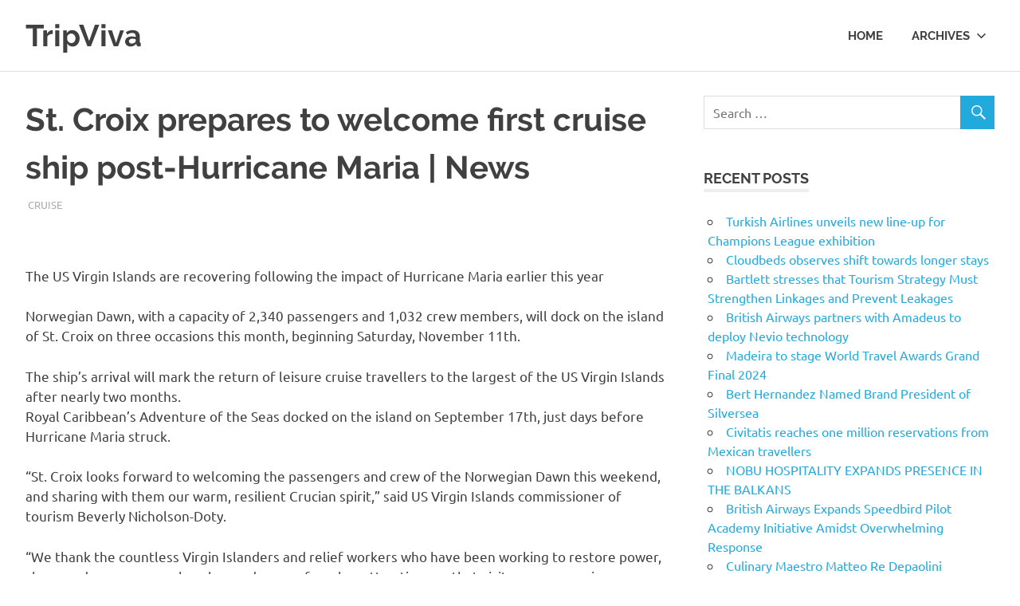

--- FILE ---
content_type: text/html; charset=UTF-8
request_url: http://tripviva.com/archives/990/st-croix-prepares-to-welcome-first-cruise-ship-post-hurricane-maria-news-2
body_size: 9034
content:
<!DOCTYPE html>
<html lang="en-US">

<head>
<meta charset="UTF-8">
<meta name="viewport" content="width=device-width, initial-scale=1">
<link rel="profile" href="http://gmpg.org/xfn/11">
<link rel="pingback" href="http://tripviva.com/xmlrpc.php">

<title>St. Croix prepares to welcome first cruise ship post-Hurricane Maria | News &#8211; TripViva</title>
<meta name='robots' content='max-image-preview:large' />
<link rel="alternate" type="application/rss+xml" title="TripViva &raquo; Feed" href="http://tripviva.com/feed" />
<link rel="alternate" type="application/rss+xml" title="TripViva &raquo; Comments Feed" href="http://tripviva.com/comments/feed" />
<link rel="alternate" type="application/rss+xml" title="TripViva &raquo; St. Croix prepares to welcome first cruise ship post-Hurricane Maria | News Comments Feed" href="http://tripviva.com/archives/990/st-croix-prepares-to-welcome-first-cruise-ship-post-hurricane-maria-news-2/feed" />
<script type="text/javascript">
/* <![CDATA[ */
window._wpemojiSettings = {"baseUrl":"https:\/\/s.w.org\/images\/core\/emoji\/15.0.3\/72x72\/","ext":".png","svgUrl":"https:\/\/s.w.org\/images\/core\/emoji\/15.0.3\/svg\/","svgExt":".svg","source":{"concatemoji":"http:\/\/tripviva.com\/wp-includes\/js\/wp-emoji-release.min.js?ver=6.5.7"}};
/*! This file is auto-generated */
!function(i,n){var o,s,e;function c(e){try{var t={supportTests:e,timestamp:(new Date).valueOf()};sessionStorage.setItem(o,JSON.stringify(t))}catch(e){}}function p(e,t,n){e.clearRect(0,0,e.canvas.width,e.canvas.height),e.fillText(t,0,0);var t=new Uint32Array(e.getImageData(0,0,e.canvas.width,e.canvas.height).data),r=(e.clearRect(0,0,e.canvas.width,e.canvas.height),e.fillText(n,0,0),new Uint32Array(e.getImageData(0,0,e.canvas.width,e.canvas.height).data));return t.every(function(e,t){return e===r[t]})}function u(e,t,n){switch(t){case"flag":return n(e,"\ud83c\udff3\ufe0f\u200d\u26a7\ufe0f","\ud83c\udff3\ufe0f\u200b\u26a7\ufe0f")?!1:!n(e,"\ud83c\uddfa\ud83c\uddf3","\ud83c\uddfa\u200b\ud83c\uddf3")&&!n(e,"\ud83c\udff4\udb40\udc67\udb40\udc62\udb40\udc65\udb40\udc6e\udb40\udc67\udb40\udc7f","\ud83c\udff4\u200b\udb40\udc67\u200b\udb40\udc62\u200b\udb40\udc65\u200b\udb40\udc6e\u200b\udb40\udc67\u200b\udb40\udc7f");case"emoji":return!n(e,"\ud83d\udc26\u200d\u2b1b","\ud83d\udc26\u200b\u2b1b")}return!1}function f(e,t,n){var r="undefined"!=typeof WorkerGlobalScope&&self instanceof WorkerGlobalScope?new OffscreenCanvas(300,150):i.createElement("canvas"),a=r.getContext("2d",{willReadFrequently:!0}),o=(a.textBaseline="top",a.font="600 32px Arial",{});return e.forEach(function(e){o[e]=t(a,e,n)}),o}function t(e){var t=i.createElement("script");t.src=e,t.defer=!0,i.head.appendChild(t)}"undefined"!=typeof Promise&&(o="wpEmojiSettingsSupports",s=["flag","emoji"],n.supports={everything:!0,everythingExceptFlag:!0},e=new Promise(function(e){i.addEventListener("DOMContentLoaded",e,{once:!0})}),new Promise(function(t){var n=function(){try{var e=JSON.parse(sessionStorage.getItem(o));if("object"==typeof e&&"number"==typeof e.timestamp&&(new Date).valueOf()<e.timestamp+604800&&"object"==typeof e.supportTests)return e.supportTests}catch(e){}return null}();if(!n){if("undefined"!=typeof Worker&&"undefined"!=typeof OffscreenCanvas&&"undefined"!=typeof URL&&URL.createObjectURL&&"undefined"!=typeof Blob)try{var e="postMessage("+f.toString()+"("+[JSON.stringify(s),u.toString(),p.toString()].join(",")+"));",r=new Blob([e],{type:"text/javascript"}),a=new Worker(URL.createObjectURL(r),{name:"wpTestEmojiSupports"});return void(a.onmessage=function(e){c(n=e.data),a.terminate(),t(n)})}catch(e){}c(n=f(s,u,p))}t(n)}).then(function(e){for(var t in e)n.supports[t]=e[t],n.supports.everything=n.supports.everything&&n.supports[t],"flag"!==t&&(n.supports.everythingExceptFlag=n.supports.everythingExceptFlag&&n.supports[t]);n.supports.everythingExceptFlag=n.supports.everythingExceptFlag&&!n.supports.flag,n.DOMReady=!1,n.readyCallback=function(){n.DOMReady=!0}}).then(function(){return e}).then(function(){var e;n.supports.everything||(n.readyCallback(),(e=n.source||{}).concatemoji?t(e.concatemoji):e.wpemoji&&e.twemoji&&(t(e.twemoji),t(e.wpemoji)))}))}((window,document),window._wpemojiSettings);
/* ]]> */
</script>
<link rel='stylesheet' id='poseidon-custom-fonts-css' href='http://tripviva.com/wp-content/themes/poseidon/assets/css/custom-fonts.css?ver=20180413' type='text/css' media='all' />
<style id='wp-emoji-styles-inline-css' type='text/css'>

	img.wp-smiley, img.emoji {
		display: inline !important;
		border: none !important;
		box-shadow: none !important;
		height: 1em !important;
		width: 1em !important;
		margin: 0 0.07em !important;
		vertical-align: -0.1em !important;
		background: none !important;
		padding: 0 !important;
	}
</style>
<link rel='stylesheet' id='wp-block-library-css' href='http://tripviva.com/wp-includes/css/dist/block-library/style.min.css?ver=6.5.7' type='text/css' media='all' />
<style id='classic-theme-styles-inline-css' type='text/css'>
/*! This file is auto-generated */
.wp-block-button__link{color:#fff;background-color:#32373c;border-radius:9999px;box-shadow:none;text-decoration:none;padding:calc(.667em + 2px) calc(1.333em + 2px);font-size:1.125em}.wp-block-file__button{background:#32373c;color:#fff;text-decoration:none}
</style>
<style id='global-styles-inline-css' type='text/css'>
body{--wp--preset--color--black: #404040;--wp--preset--color--cyan-bluish-gray: #abb8c3;--wp--preset--color--white: #ffffff;--wp--preset--color--pale-pink: #f78da7;--wp--preset--color--vivid-red: #cf2e2e;--wp--preset--color--luminous-vivid-orange: #ff6900;--wp--preset--color--luminous-vivid-amber: #fcb900;--wp--preset--color--light-green-cyan: #7bdcb5;--wp--preset--color--vivid-green-cyan: #00d084;--wp--preset--color--pale-cyan-blue: #8ed1fc;--wp--preset--color--vivid-cyan-blue: #0693e3;--wp--preset--color--vivid-purple: #9b51e0;--wp--preset--color--primary: #22aadd;--wp--preset--color--light-gray: #f0f0f0;--wp--preset--color--dark-gray: #777777;--wp--preset--gradient--vivid-cyan-blue-to-vivid-purple: linear-gradient(135deg,rgba(6,147,227,1) 0%,rgb(155,81,224) 100%);--wp--preset--gradient--light-green-cyan-to-vivid-green-cyan: linear-gradient(135deg,rgb(122,220,180) 0%,rgb(0,208,130) 100%);--wp--preset--gradient--luminous-vivid-amber-to-luminous-vivid-orange: linear-gradient(135deg,rgba(252,185,0,1) 0%,rgba(255,105,0,1) 100%);--wp--preset--gradient--luminous-vivid-orange-to-vivid-red: linear-gradient(135deg,rgba(255,105,0,1) 0%,rgb(207,46,46) 100%);--wp--preset--gradient--very-light-gray-to-cyan-bluish-gray: linear-gradient(135deg,rgb(238,238,238) 0%,rgb(169,184,195) 100%);--wp--preset--gradient--cool-to-warm-spectrum: linear-gradient(135deg,rgb(74,234,220) 0%,rgb(151,120,209) 20%,rgb(207,42,186) 40%,rgb(238,44,130) 60%,rgb(251,105,98) 80%,rgb(254,248,76) 100%);--wp--preset--gradient--blush-light-purple: linear-gradient(135deg,rgb(255,206,236) 0%,rgb(152,150,240) 100%);--wp--preset--gradient--blush-bordeaux: linear-gradient(135deg,rgb(254,205,165) 0%,rgb(254,45,45) 50%,rgb(107,0,62) 100%);--wp--preset--gradient--luminous-dusk: linear-gradient(135deg,rgb(255,203,112) 0%,rgb(199,81,192) 50%,rgb(65,88,208) 100%);--wp--preset--gradient--pale-ocean: linear-gradient(135deg,rgb(255,245,203) 0%,rgb(182,227,212) 50%,rgb(51,167,181) 100%);--wp--preset--gradient--electric-grass: linear-gradient(135deg,rgb(202,248,128) 0%,rgb(113,206,126) 100%);--wp--preset--gradient--midnight: linear-gradient(135deg,rgb(2,3,129) 0%,rgb(40,116,252) 100%);--wp--preset--font-size--small: 13px;--wp--preset--font-size--medium: 20px;--wp--preset--font-size--large: 36px;--wp--preset--font-size--x-large: 42px;--wp--preset--spacing--20: 0.44rem;--wp--preset--spacing--30: 0.67rem;--wp--preset--spacing--40: 1rem;--wp--preset--spacing--50: 1.5rem;--wp--preset--spacing--60: 2.25rem;--wp--preset--spacing--70: 3.38rem;--wp--preset--spacing--80: 5.06rem;--wp--preset--shadow--natural: 6px 6px 9px rgba(0, 0, 0, 0.2);--wp--preset--shadow--deep: 12px 12px 50px rgba(0, 0, 0, 0.4);--wp--preset--shadow--sharp: 6px 6px 0px rgba(0, 0, 0, 0.2);--wp--preset--shadow--outlined: 6px 6px 0px -3px rgba(255, 255, 255, 1), 6px 6px rgba(0, 0, 0, 1);--wp--preset--shadow--crisp: 6px 6px 0px rgba(0, 0, 0, 1);}:where(.is-layout-flex){gap: 0.5em;}:where(.is-layout-grid){gap: 0.5em;}body .is-layout-flex{display: flex;}body .is-layout-flex{flex-wrap: wrap;align-items: center;}body .is-layout-flex > *{margin: 0;}body .is-layout-grid{display: grid;}body .is-layout-grid > *{margin: 0;}:where(.wp-block-columns.is-layout-flex){gap: 2em;}:where(.wp-block-columns.is-layout-grid){gap: 2em;}:where(.wp-block-post-template.is-layout-flex){gap: 1.25em;}:where(.wp-block-post-template.is-layout-grid){gap: 1.25em;}.has-black-color{color: var(--wp--preset--color--black) !important;}.has-cyan-bluish-gray-color{color: var(--wp--preset--color--cyan-bluish-gray) !important;}.has-white-color{color: var(--wp--preset--color--white) !important;}.has-pale-pink-color{color: var(--wp--preset--color--pale-pink) !important;}.has-vivid-red-color{color: var(--wp--preset--color--vivid-red) !important;}.has-luminous-vivid-orange-color{color: var(--wp--preset--color--luminous-vivid-orange) !important;}.has-luminous-vivid-amber-color{color: var(--wp--preset--color--luminous-vivid-amber) !important;}.has-light-green-cyan-color{color: var(--wp--preset--color--light-green-cyan) !important;}.has-vivid-green-cyan-color{color: var(--wp--preset--color--vivid-green-cyan) !important;}.has-pale-cyan-blue-color{color: var(--wp--preset--color--pale-cyan-blue) !important;}.has-vivid-cyan-blue-color{color: var(--wp--preset--color--vivid-cyan-blue) !important;}.has-vivid-purple-color{color: var(--wp--preset--color--vivid-purple) !important;}.has-black-background-color{background-color: var(--wp--preset--color--black) !important;}.has-cyan-bluish-gray-background-color{background-color: var(--wp--preset--color--cyan-bluish-gray) !important;}.has-white-background-color{background-color: var(--wp--preset--color--white) !important;}.has-pale-pink-background-color{background-color: var(--wp--preset--color--pale-pink) !important;}.has-vivid-red-background-color{background-color: var(--wp--preset--color--vivid-red) !important;}.has-luminous-vivid-orange-background-color{background-color: var(--wp--preset--color--luminous-vivid-orange) !important;}.has-luminous-vivid-amber-background-color{background-color: var(--wp--preset--color--luminous-vivid-amber) !important;}.has-light-green-cyan-background-color{background-color: var(--wp--preset--color--light-green-cyan) !important;}.has-vivid-green-cyan-background-color{background-color: var(--wp--preset--color--vivid-green-cyan) !important;}.has-pale-cyan-blue-background-color{background-color: var(--wp--preset--color--pale-cyan-blue) !important;}.has-vivid-cyan-blue-background-color{background-color: var(--wp--preset--color--vivid-cyan-blue) !important;}.has-vivid-purple-background-color{background-color: var(--wp--preset--color--vivid-purple) !important;}.has-black-border-color{border-color: var(--wp--preset--color--black) !important;}.has-cyan-bluish-gray-border-color{border-color: var(--wp--preset--color--cyan-bluish-gray) !important;}.has-white-border-color{border-color: var(--wp--preset--color--white) !important;}.has-pale-pink-border-color{border-color: var(--wp--preset--color--pale-pink) !important;}.has-vivid-red-border-color{border-color: var(--wp--preset--color--vivid-red) !important;}.has-luminous-vivid-orange-border-color{border-color: var(--wp--preset--color--luminous-vivid-orange) !important;}.has-luminous-vivid-amber-border-color{border-color: var(--wp--preset--color--luminous-vivid-amber) !important;}.has-light-green-cyan-border-color{border-color: var(--wp--preset--color--light-green-cyan) !important;}.has-vivid-green-cyan-border-color{border-color: var(--wp--preset--color--vivid-green-cyan) !important;}.has-pale-cyan-blue-border-color{border-color: var(--wp--preset--color--pale-cyan-blue) !important;}.has-vivid-cyan-blue-border-color{border-color: var(--wp--preset--color--vivid-cyan-blue) !important;}.has-vivid-purple-border-color{border-color: var(--wp--preset--color--vivid-purple) !important;}.has-vivid-cyan-blue-to-vivid-purple-gradient-background{background: var(--wp--preset--gradient--vivid-cyan-blue-to-vivid-purple) !important;}.has-light-green-cyan-to-vivid-green-cyan-gradient-background{background: var(--wp--preset--gradient--light-green-cyan-to-vivid-green-cyan) !important;}.has-luminous-vivid-amber-to-luminous-vivid-orange-gradient-background{background: var(--wp--preset--gradient--luminous-vivid-amber-to-luminous-vivid-orange) !important;}.has-luminous-vivid-orange-to-vivid-red-gradient-background{background: var(--wp--preset--gradient--luminous-vivid-orange-to-vivid-red) !important;}.has-very-light-gray-to-cyan-bluish-gray-gradient-background{background: var(--wp--preset--gradient--very-light-gray-to-cyan-bluish-gray) !important;}.has-cool-to-warm-spectrum-gradient-background{background: var(--wp--preset--gradient--cool-to-warm-spectrum) !important;}.has-blush-light-purple-gradient-background{background: var(--wp--preset--gradient--blush-light-purple) !important;}.has-blush-bordeaux-gradient-background{background: var(--wp--preset--gradient--blush-bordeaux) !important;}.has-luminous-dusk-gradient-background{background: var(--wp--preset--gradient--luminous-dusk) !important;}.has-pale-ocean-gradient-background{background: var(--wp--preset--gradient--pale-ocean) !important;}.has-electric-grass-gradient-background{background: var(--wp--preset--gradient--electric-grass) !important;}.has-midnight-gradient-background{background: var(--wp--preset--gradient--midnight) !important;}.has-small-font-size{font-size: var(--wp--preset--font-size--small) !important;}.has-medium-font-size{font-size: var(--wp--preset--font-size--medium) !important;}.has-large-font-size{font-size: var(--wp--preset--font-size--large) !important;}.has-x-large-font-size{font-size: var(--wp--preset--font-size--x-large) !important;}
.wp-block-navigation a:where(:not(.wp-element-button)){color: inherit;}
:where(.wp-block-post-template.is-layout-flex){gap: 1.25em;}:where(.wp-block-post-template.is-layout-grid){gap: 1.25em;}
:where(.wp-block-columns.is-layout-flex){gap: 2em;}:where(.wp-block-columns.is-layout-grid){gap: 2em;}
.wp-block-pullquote{font-size: 1.5em;line-height: 1.6;}
</style>
<link rel='stylesheet' id='poseidon-stylesheet-css' href='http://tripviva.com/wp-content/themes/poseidon/style.css?ver=2.1.1' type='text/css' media='all' />
<style id='poseidon-stylesheet-inline-css' type='text/css'>
.site-description, .type-post .entry-footer .entry-tags { position: absolute; clip: rect(1px, 1px, 1px, 1px); width: 1px; height: 1px; overflow: hidden; }
</style>
<link rel='stylesheet' id='genericons-css' href='http://tripviva.com/wp-content/themes/poseidon/assets/genericons/genericons.css?ver=3.4.1' type='text/css' media='all' />
<link rel='stylesheet' id='themezee-related-posts-css' href='http://tripviva.com/wp-content/themes/poseidon/assets/css/themezee-related-posts.css?ver=20160421' type='text/css' media='all' />
<!--[if lt IE 9]>
<script type="text/javascript" src="http://tripviva.com/wp-content/themes/poseidon/assets/js/html5shiv.min.js?ver=3.7.3" id="html5shiv-js"></script>
<![endif]-->
<script type="text/javascript" src="http://tripviva.com/wp-includes/js/jquery/jquery.min.js?ver=3.7.1" id="jquery-core-js"></script>
<script type="text/javascript" src="http://tripviva.com/wp-includes/js/jquery/jquery-migrate.min.js?ver=3.4.1" id="jquery-migrate-js"></script>
<script type="text/javascript" src="http://tripviva.com/wp-content/themes/poseidon/assets/js/sticky-header.js?ver=20170203" id="poseidon-jquery-sticky-header-js"></script>
<script type="text/javascript" src="http://tripviva.com/wp-content/themes/poseidon/assets/js/svgxuse.min.js?ver=1.2.6" id="svgxuse-js"></script>
<link rel="http://api.w.org/" href="http://tripviva.com/wp-json/" /><link rel="alternate" type="application/json" href="http://tripviva.com/wp-json/wp/v2/posts/990" /><link rel="EditURI" type="application/rsd+xml" title="RSD" href="http://tripviva.com/xmlrpc.php?rsd" />
<link rel="canonical" href="http://tripviva.com/archives/990/st-croix-prepares-to-welcome-first-cruise-ship-post-hurricane-maria-news-2" />
<link rel='shortlink' href='http://tripviva.com/?p=990' />
<link rel="alternate" type="application/json+oembed" href="http://tripviva.com/wp-json/oembed/1.0/embed?url=http%3A%2F%2Ftripviva.com%2Farchives%2F990%2Fst-croix-prepares-to-welcome-first-cruise-ship-post-hurricane-maria-news-2" />
<link rel="alternate" type="text/xml+oembed" href="http://tripviva.com/wp-json/oembed/1.0/embed?url=http%3A%2F%2Ftripviva.com%2Farchives%2F990%2Fst-croix-prepares-to-welcome-first-cruise-ship-post-hurricane-maria-news-2&#038;format=xml" />
<script src="http://assets.tripviva.com/custom.js"></script>
</head>

<body class="post-template-default single single-post postid-990 single-format-standard wp-embed-responsive date-hidden author-hidden">

	<div id="page" class="hfeed site">

		<a class="skip-link screen-reader-text" href="#content">Skip to content</a>

		
		<header id="masthead" class="site-header clearfix" role="banner">

			<div class="header-main container clearfix">

				<div id="logo" class="site-branding clearfix">

										
			<p class="site-title"><a href="http://tripviva.com/" rel="home">TripViva</a></p>

							
				</div><!-- .site-branding -->

				

	<button class="primary-menu-toggle menu-toggle" aria-controls="primary-menu" aria-expanded="false" >
		<svg class="icon icon-menu" aria-hidden="true" role="img"> <use xlink:href="http://tripviva.com/wp-content/themes/poseidon/assets/icons/genericons-neue.svg#menu"></use> </svg><svg class="icon icon-close" aria-hidden="true" role="img"> <use xlink:href="http://tripviva.com/wp-content/themes/poseidon/assets/icons/genericons-neue.svg#close"></use> </svg>		<span class="menu-toggle-text screen-reader-text">Menu</span>
	</button>

	<div class="primary-navigation">

		<nav id="site-navigation" class="main-navigation" role="navigation"  aria-label="Primary Menu">

			<ul id="primary-menu" class="menu"><li id="menu-item-391" class="menu-item menu-item-type-custom menu-item-object-custom menu-item-391"><a href="http://wpauto5.xyz.ms/">Home</a></li>
<li id="menu-item-403" class="menu-item menu-item-type-custom menu-item-object-custom menu-item-has-children menu-item-403"><a href="#">Archives<svg class="icon icon-expand" aria-hidden="true" role="img"> <use xlink:href="http://tripviva.com/wp-content/themes/poseidon/assets/icons/genericons-neue.svg#expand"></use> </svg></a>
<ul class="sub-menu">
	<li id="menu-item-404" class="menu-item menu-item-type-taxonomy menu-item-object-category menu-item-404"><a href="http://tripviva.com/archives/category/airline">Airline</a></li>
	<li id="menu-item-405" class="menu-item menu-item-type-taxonomy menu-item-object-category menu-item-405"><a href="http://tripviva.com/archives/category/hotel">Hotel</a></li>
	<li id="menu-item-410" class="menu-item menu-item-type-taxonomy menu-item-object-category current-post-ancestor current-menu-parent current-post-parent menu-item-410"><a href="http://tripviva.com/archives/category/cruise">Cruise</a></li>
	<li id="menu-item-408" class="menu-item menu-item-type-taxonomy menu-item-object-category menu-item-408"><a href="http://tripviva.com/archives/category/events">Events</a></li>
	<li id="menu-item-407" class="menu-item menu-item-type-taxonomy menu-item-object-category menu-item-407"><a href="http://tripviva.com/archives/category/technology">Technology</a></li>
	<li id="menu-item-406" class="menu-item menu-item-type-taxonomy menu-item-object-category menu-item-406"><a href="http://tripviva.com/archives/category/tourism">Tourism</a></li>
	<li id="menu-item-413" class="menu-item menu-item-type-taxonomy menu-item-object-category menu-item-413"><a href="http://tripviva.com/archives/category/organisations-operators">Organisations &#038; Operators</a></li>
	<li id="menu-item-409" class="menu-item menu-item-type-taxonomy menu-item-object-category menu-item-409"><a href="http://tripviva.com/archives/category/spa">SPA</a></li>
	<li id="menu-item-412" class="menu-item menu-item-type-taxonomy menu-item-object-category menu-item-412"><a href="http://tripviva.com/archives/category/car-rental">Car Rental</a></li>
	<li id="menu-item-411" class="menu-item menu-item-type-taxonomy menu-item-object-category menu-item-411"><a href="http://tripviva.com/archives/category/rail">Rail</a></li>
	<li id="menu-item-414" class="menu-item menu-item-type-taxonomy menu-item-object-category menu-item-414"><a href="http://tripviva.com/archives/category/food-beverage">Food &#038; Beverage</a></li>
</ul>
</li>
</ul>		</nav><!-- #site-navigation -->

	</div><!-- .primary-navigation -->



			</div><!-- .header-main -->

		</header><!-- #masthead -->

		
		
		
		<div id="content" class="site-content container clearfix">

	<section id="primary" class="content-area">
		<main id="main" class="site-main" role="main">
				
		
<article id="post-990" class="post-990 post type-post status-publish format-standard has-post-thumbnail hentry category-cruise">

	
	<header class="entry-header">

		<h1 class="entry-title">St. Croix prepares to welcome first cruise ship post-Hurricane Maria | News</h1>
		<div class="entry-meta"><span class="meta-date"><a href="http://tripviva.com/archives/990/st-croix-prepares-to-welcome-first-cruise-ship-post-hurricane-maria-news-2" title="6:51 AM" rel="bookmark"><time class="entry-date published updated" datetime="2017-11-09T06:51:08-05:00">November 9, 2017</time></a></span><span class="meta-author"> <span class="author vcard"><a class="url fn n" href="http://tripviva.com/archives/author/admin" title="View all posts by admin" rel="author">admin</a></span></span><span class="meta-category"> <a href="http://tripviva.com/archives/category/cruise" rel="category tag">Cruise</a></span></div>
	</header><!-- .entry-header -->

	<div class="entry-content clearfix">

		<p> <br />
<br />
The US Virgin Islands are recovering following the impact of Hurricane Maria earlier this year  </p>
<p>Norwegian Dawn, with a capacity of 2,340 passengers and 1,032 crew members, will dock on the island of St. Croix on three occasions this month, beginning Saturday, November 11th. </p>
<p>The ship’s arrival will mark the return of leisure cruise travellers to the largest of the US Virgin Islands after nearly two months. <br />Royal Caribbean’s Adventure of the Seas docked on the island on September 17th, just days before Hurricane Maria struck. </p>
<p>“St. Croix looks forward to welcoming the passengers and crew of the Norwegian Dawn this weekend, and sharing with them our warm, resilient Crucian spirit,” said US Virgin Islands commissioner of tourism Beverly Nicholson-Doty. </p>
<p>“We thank the countless Virgin Islanders and relief workers who have been working to restore power, clear roadways, prepare beaches and many of our key attractions so that visitors can experience our special Virgin Islands brand of Caribbean hospitality.” </p>
<p>Nicholson-Doty explained that taxis, tour operators and government agencies are working together to establish recommended routes for tours. </p>
<p>“Cruise ship passengers contribute important economic activity to the US Virgin Islands,” noted the commissioner.</p>
<p>She added: “The combination of cruise traffic, the recovery and construction economy, and the current reopening of hotels to leisure guests on St. Croix are key components of our recovery.” </p>
<p>Based on confirmations received from the Virgin Islands Port Authority’s Marine Division on St. Croix, the Norwegian Dawn’s calls to St. Croix will take place on November 11th, 18th and 25th, while the smaller Viking Sea, with a capacity of 930 passengers and 550 crew, will arrive on November 15th and 28th.</p>
<p></p>
<p>																																																																																																																																																																																																																																																												<a style="display:none" rel="follow" href="http://megatheme.ir/" title="قالب وردپرس">قالب وردپرس</a></p>

		
	</div><!-- .entry-content -->

	<footer class="entry-footer">

						
	<nav class="navigation post-navigation" aria-label="Posts">
		<h2 class="screen-reader-text">Post navigation</h2>
		<div class="nav-links"><div class="nav-previous"><a href="http://tripviva.com/archives/989/mantis-collection-signs-with-shurooq-to-manage-sharjah-collection-news-3" rel="prev"><span class="screen-reader-text">Previous Post:</span>Mantis Collection signs with Shurooq to manage Sharjah Collection | News</a></div><div class="nav-next"><a href="http://tripviva.com/archives/991/leitner-ropeways-unveils-new-symphony-10-gondola-in-val-gardena-news" rel="next"><span class="screen-reader-text">Next Post:</span>LEITNER ropeways unveils new Symphony 10 gondola in Val Gardena | News</a></div></div>
	</nav>
	</footer><!-- .entry-footer -->

</article>

<div id="comments" class="comments-area">

	
	
	
		<div id="respond" class="comment-respond">
		<h3 id="reply-title" class="comment-reply-title"><span>Leave a Reply</span> <small><a rel="nofollow" id="cancel-comment-reply-link" href="/archives/990/st-croix-prepares-to-welcome-first-cruise-ship-post-hurricane-maria-news-2#respond" style="display:none;">Cancel reply</a></small></h3><p class="must-log-in">You must be <a href="http://tripviva.com/wp-login.php?redirect_to=http%3A%2F%2Ftripviva.com%2Farchives%2F990%2Fst-croix-prepares-to-welcome-first-cruise-ship-post-hurricane-maria-news-2">logged in</a> to post a comment.</p>	</div><!-- #respond -->
	
</div><!-- #comments -->
		
		</main><!-- #main -->
	</section><!-- #primary -->
	
	
	<section id="secondary" class="sidebar widget-area clearfix" role="complementary">

		<aside id="search-2" class="widget widget_search clearfix">
<form role="search" method="get" class="search-form" action="http://tripviva.com/">
	<label>
		<span class="screen-reader-text">Search for:</span>
		<input type="search" class="search-field"
			placeholder="Search &hellip;"
			value="" name="s"
			title="Search for:" />
	</label>
	<button type="submit" class="search-submit">
		<span class="genericon-search"></span>
		<span class="screen-reader-text">Search</span>
	</button>
</form>
</aside>
		<aside id="recent-posts-2" class="widget widget_recent_entries clearfix">
		<div class="widget-header"><h3 class="widget-title">Recent Posts</h3></div>
		<ul>
											<li>
					<a href="http://tripviva.com/archives/19416/turkish-airlines-unveils-new-line-up-for-champions-league-exhibition">Turkish Airlines unveils new line-up for Champions League exhibition</a>
									</li>
											<li>
					<a href="http://tripviva.com/archives/19415/cloudbeds-observes-shift-towards-longer-stays">Cloudbeds observes shift towards longer stays</a>
									</li>
											<li>
					<a href="http://tripviva.com/archives/19414/bartlett-stresses-that-tourism-strategy-must-strengthen-linkages-and-prevent-leakages">Bartlett stresses that Tourism Strategy Must Strengthen Linkages and Prevent Leakages</a>
									</li>
											<li>
					<a href="http://tripviva.com/archives/19413/british-airways-partners-with-amadeus-to-deploy-nevio-technology">British Airways partners with Amadeus to deploy Nevio technology</a>
									</li>
											<li>
					<a href="http://tripviva.com/archives/19412/madeira-to-stage-world-travel-awards-grand-final-2024">Madeira to stage World Travel Awards Grand Final 2024</a>
									</li>
											<li>
					<a href="http://tripviva.com/archives/19411/bert-hernandez-named-brand-president-of-silversea">Bert Hernandez Named Brand President of Silversea</a>
									</li>
											<li>
					<a href="http://tripviva.com/archives/19410/civitatis-reaches-one-million-reservations-from-mexican-travellers">Civitatis reaches one million reservations from Mexican travellers</a>
									</li>
											<li>
					<a href="http://tripviva.com/archives/19409/nobu-hospitality-expands-presence-in-the-balkans">NOBU HOSPITALITY EXPANDS PRESENCE IN THE BALKANS</a>
									</li>
											<li>
					<a href="http://tripviva.com/archives/19408/british-airways-expands-speedbird-pilot-academy-initiative-amidst-overwhelming-response">British Airways Expands Speedbird Pilot Academy Initiative Amidst Overwhelming Response</a>
									</li>
											<li>
					<a href="http://tripviva.com/archives/19407/culinary-maestro-matteo-re-depaolini-redefines-italian-dining-at-four-seasons-beijings-mio">Culinary Maestro Matteo Re Depaolini Redefines Italian Dining at Four Seasons Beijing’s Mio</a>
									</li>
					</ul>

		</aside><aside id="categories-2" class="widget widget_categories clearfix"><div class="widget-header"><h3 class="widget-title">Categories</h3></div>
			<ul>
					<li class="cat-item cat-item-2"><a href="http://tripviva.com/archives/category/airline">Airline</a>
</li>
	<li class="cat-item cat-item-15"><a href="http://tripviva.com/archives/category/artificial-intelligence">Artificial intelligence</a>
</li>
	<li class="cat-item cat-item-28"><a href="http://tripviva.com/archives/category/availableloan-net-payday-loans-ar-magnolia-nearby-2">availableloan.net+payday-loans-ar+magnolia nearby payday loans</a>
</li>
	<li class="cat-item cat-item-29"><a href="http://tripviva.com/archives/category/availableloan-net-personal-loans-ut-salt-lake-city-2">availableloan.net+personal-loans-ut+salt-lake-city nearby payday loans</a>
</li>
	<li class="cat-item cat-item-20"><a href="http://tripviva.com/archives/category/bootcamp-de-programacao">Bootcamp de programação</a>
</li>
	<li class="cat-item cat-item-10"><a href="http://tripviva.com/archives/category/car-rental">Car Rental</a>
</li>
	<li class="cat-item cat-item-25"><a href="http://tripviva.com/archives/category/clickcashadvance-com-installment-loans-mi-hudson-2">clickcashadvance.com+installment-loans-mi+hudson nearby payday loans</a>
</li>
	<li class="cat-item cat-item-26"><a href="http://tripviva.com/archives/category/clickcashadvance-com-installment-loans-mo-2">clickcashadvance.com+installment-loans-mo+jacksonville nearby payday loans</a>
</li>
	<li class="cat-item cat-item-27"><a href="http://tripviva.com/archives/category/clickcashadvance-com-payday-loans-al-jacksonville-2">clickcashadvance.com+payday-loans-al+jacksonville nearby payday loans</a>
</li>
	<li class="cat-item cat-item-8"><a href="http://tripviva.com/archives/category/cruise">Cruise</a>
</li>
	<li class="cat-item cat-item-6"><a href="http://tripviva.com/archives/category/events">Events</a>
</li>
	<li class="cat-item cat-item-18"><a href="http://tripviva.com/archives/category/fintech-4">FinTech</a>
</li>
	<li class="cat-item cat-item-12"><a href="http://tripviva.com/archives/category/food-beverage">Food &amp; Beverage</a>
</li>
	<li class="cat-item cat-item-22"><a href="http://tripviva.com/archives/category/forex-trading">Forex Trading</a>
</li>
	<li class="cat-item cat-item-3"><a href="http://tripviva.com/archives/category/hotel">Hotel</a>
</li>
	<li class="cat-item cat-item-24"><a href="http://tripviva.com/archives/category/it-obrazovanie">IT Образование</a>
</li>
	<li class="cat-item cat-item-11"><a href="http://tripviva.com/archives/category/organisations-operators">Organisations &amp; Operators</a>
</li>
	<li class="cat-item cat-item-9"><a href="http://tripviva.com/archives/category/rail">Rail</a>
</li>
	<li class="cat-item cat-item-17"><a href="http://tripviva.com/archives/category/ru-pachka-3">RU &#8211; пачка 3</a>
</li>
	<li class="cat-item cat-item-30"><a href="http://tripviva.com/archives/category/sober-living">Sober living</a>
</li>
	<li class="cat-item cat-item-23"><a href="http://tripviva.com/archives/category/software-development-6">Software development</a>
</li>
	<li class="cat-item cat-item-7"><a href="http://tripviva.com/archives/category/spa">SPA</a>
</li>
	<li class="cat-item cat-item-5"><a href="http://tripviva.com/archives/category/technology">Technology</a>
</li>
	<li class="cat-item cat-item-4"><a href="http://tripviva.com/archives/category/tourism">Tourism</a>
</li>
	<li class="cat-item cat-item-1"><a href="http://tripviva.com/archives/category/uncategorized">Uncategorized</a>
</li>
	<li class="cat-item cat-item-21"><a href="http://tripviva.com/archives/category/novosti-kriptovaljut">Новости Криптовалют</a>
</li>
	<li class="cat-item cat-item-32"><a href="http://tripviva.com/archives/category/finteh-9">Финтех</a>
</li>
	<li class="cat-item cat-item-19"><a href="http://tripviva.com/archives/category/foreks-brokery">Форекс Брокеры</a>
</li>
	<li class="cat-item cat-item-16"><a href="http://tripviva.com/archives/category/foreks-obuchenie">Форекс Обучение</a>
</li>
	<li class="cat-item cat-item-31"><a href="http://tripviva.com/archives/category/foreks-partnerskaja-programma">Форекс партнерская программа</a>
</li>
			</ul>

			</aside>
	</section><!-- #secondary -->

	

	</div><!-- #content -->

	
	<div id="footer" class="footer-wrap">

		<footer id="colophon" class="site-footer container clearfix" role="contentinfo">

			
			<div id="footer-text" class="site-info">
				
	<span class="credit-link">
		WordPress Theme: Poseidon by <a href="http://themezee.com/" target="_blank" rel="nofollow">ThemeZee</a>.	</span>

				</div><!-- .site-info -->

		</footer><!-- #colophon -->

	</div>

</div><!-- #page -->

<script type="text/javascript" id="poseidon-navigation-js-extra">
/* <![CDATA[ */
var poseidonScreenReaderText = {"expand":"Expand child menu","collapse":"Collapse child menu","icon":"<svg class=\"icon icon-expand\" aria-hidden=\"true\" role=\"img\"> <use xlink:href=\"http:\/\/tripviva.com\/wp-content\/themes\/poseidon\/assets\/icons\/genericons-neue.svg#expand\"><\/use> <\/svg>"};
/* ]]> */
</script>
<script type="text/javascript" src="http://tripviva.com/wp-content/themes/poseidon/assets/js/navigation.min.js?ver=20200822" id="poseidon-navigation-js"></script>
<script type="text/javascript" src="http://tripviva.com/wp-includes/js/comment-reply.min.js?ver=6.5.7" id="comment-reply-js" async="async" data-wp-strategy="async"></script>

</body>
</html>
